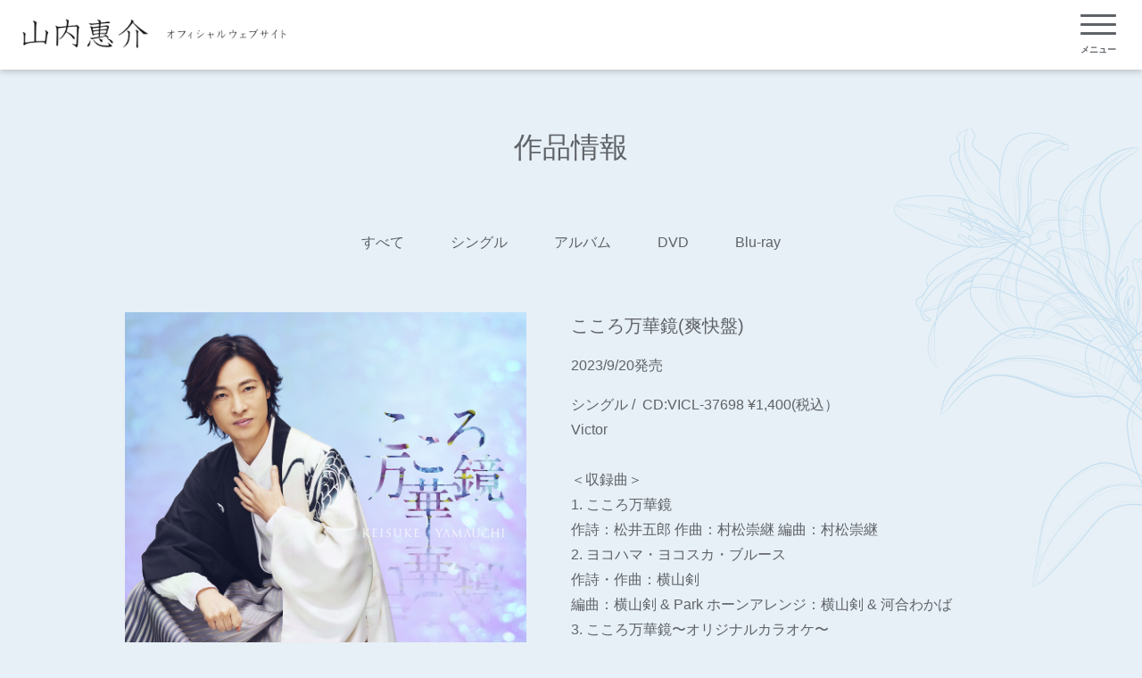

--- FILE ---
content_type: text/html; charset=UTF-8
request_url: https://www.yamauchikeisuke.com/posts/discography/biwokw
body_size: 3906
content:
<!DOCTYPE html>
<html lang="ja">
    <head>
                <meta charset="utf-8">
<meta name="format-detection" content="telephone=no">
<meta http-equiv="X-UA-Compatible" content="IE=edge">
<meta name="viewport" content="width=device-width, user-scalable=no, initial-scale=1, maximum-scale=1">

        <title>
                作品情報
                            |
                        山内惠介オフィシャルサイト        </title>

        <meta name="Keywords" content="山内惠介,やまうちけいすけ,惠ちゃん,けいちゃん,誰に愛されても,紅白歌合戦, 惠音楽部,水森英夫,握手会,演歌界の貴公子,三井エージェンシー" />
        <meta name="description" content="演歌歌手・山内惠介のオフィシャルサイト。ニュース、プロフィール、コンサート情報、メディア情報、公式ファンクラブ「惠音楽部」の入会案内など。" />
        <meta name="author" content="PERFECT">

                
<meta name="twitter:card" value="summary_large_image" />
<meta property="og:type" content="website" />
<meta property="og:image" content="https://s3-ap-northeast-1.amazonaws.com/pf-web/fanclubs/142/assets/223/images/ogp.png">
<meta property="og:url" content="https://www.yamauchikeisuke.com/"/>
<meta property="og:site_name" content="山内惠介オフィシャルサイト"/>
<meta property="og:title" content="山内惠介オフィシャルサイト"/>
<meta property="og:description" content="演歌歌手・山内惠介のオフィシャルサイト。ニュース、プロフィール、コンサート情報、メディア情報、公式ファンクラブ「惠音楽部」の入会案内など。"/>

<link rel="apple-touch-icon" href="https://s3-ap-northeast-1.amazonaws.com/pf-web/fanclubs/142/assets/223/images/apple-touch-icon.png">
<link rel="apple-touch-icon-precomposed" href="https://s3-ap-northeast-1.amazonaws.com/pf-web/fanclubs/142/assets/223/images/apple-touch-icon.png">
<meta name="apple-mobile-web-app-title" content="山内惠介オフィシャルサイト" />



        <!--// favicon //-->
        <link rel="shortcut icon" href="https://s3-ap-northeast-1.amazonaws.com/pf-web/fanclubs/142/assets/223/images/icon.ico" >
        
                <link rel="stylesheet" href="/assets/css/bootstrap.min.css?20260122165541">
<link rel="stylesheet" href="/assets/css/font-awesome.min.css?20260122165541">
<link rel="stylesheet" href="/assets/css/base.css?20260122165541">
    <link rel="stylesheet" href="https://s3-ap-northeast-1.amazonaws.com/pf-web/fanclubs/142/assets/223/css/style.css">
    <link rel="stylesheet" href="https://s3-ap-northeast-1.amazonaws.com/pf-web/fanclubs/142/assets/223/css/white/info.css?20241002141929">
    <link rel="stylesheet" href="https://s3-ap-northeast-1.amazonaws.com/pf-web/fanclubs/142/assets/223/css/white/pages.css">
    <link rel="stylesheet" href="https://s3-ap-northeast-1.amazonaws.com/pf-web/fanclubs/142/assets/223/css/white/post_type-a.css">
    <link rel="stylesheet" href="https://s3-ap-northeast-1.amazonaws.com/pf-web/fanclubs/142/assets/223/css/white/style.css?20241114100430">

                <link rel="stylesheet" href="https://cdnjs.cloudflare.com/ajax/libs/font-awesome/6.1.1/css/all.min.css">

        
<!-- Google tag (gtag.js) -->
<script async src="https://www.googletagmanager.com/gtag/js?id=G-SSLRGXZ4PT"></script>
<script>
  window.dataLayer = window.dataLayer || [];
  function gtag(){dataLayer.push(arguments);}
  gtag('js', new Date());

  gtag('config', 'G-SSLRGXZ4PT');
</script>

    </head>

                    <body class="d-flex flex-column bg-base font-base">
                        <header class="navbar navbar-expand-custom bg-main fixed-top">
        <h1 class="navbar-brand p-2 brand-logo">
        <a href="/" class="text-base">
            <img src="https://s3-ap-northeast-1.amazonaws.com/pf-web/fanclubs/142/assets/223/images/logo.png" alt="山内惠介オフィシャルサイト">
        </a>
    </h1>


        <button class="navbar-toggler" type="button" data-toggle="collapse" data-target="#navbarNavAltMarkup" aria-controlls="navbarNavAltMarkup" aria-expanded="false" aria-label="Toggle navigation">
        <div class="navbar-toggler-custom-icon">
            <span class="bg-toggle"></span>
            <span class="bg-toggle"></span>
            <span class="bg-toggle"></span>
        </div>
        <p class="text-center d-custom-none">メニュー</p>
    </button>

    <div id="navbarNavAltMarkup" class="collapse navbar-collapse justify-content-end mx-3">
        <div class="navbar-nav text-left text-base font-accent">
            <a class="nav-item nav-link" href="/posts/news">お知らせ</a>
            <a class="nav-item nav-link" href="/posts/schedule">スケジュール</a>
            <a class="nav-item nav-link" href="/posts/ticket">チケット</a>
            <a class="nav-item nav-link" href="/pages/profile">プロフィール</a>
            <a class="nav-item nav-link" href="/posts/discography">作品情報</a>
            <a class="nav-item nav-link" href="/posts/video">ミュージックビデオ</a>
            <a class="nav-item nav-link" href="https://ameblo.jp/keisukeyamauchi-blog/" target="_blank">ブログ</a>
            <a class="nav-item nav-link" href="/ec">通信販売</a>
            <a class="nav-item nav-link" href="/pages/fanclub">ファンクラブ</a>
            <a class="nav-item nav-link" href="/pages/faq">よくある質問</a>

                       <div class="d-custom-none my-3 pt-3 border-top w-100">
                                    <a class="nav-item nav-link" href="/registrations/send-confirmation-email/216">会員登録</a>
                    <a class="nav-item nav-link" href="/login">ログイン</a>
                            </div>
        </div>
    </div>

   
</header>
                                <div class="container mt-5 mb-auto pt-5">
                                                                <div class="mb-5 pb-5">
                        <h2 class="pb-4 text-center font-accent">作品情報</h2>

        <div class="category-list-type_a">
            <ul class="mb-5 list-inline text-center category-list">
        <li class="list-inline-item category-all">
            <a href="/posts/discography">すべて</a>
        </li>
                    <li class="list-inline-item category-single">
                                    <a href="/posts/discography?category=シングル">
                        シングル
                    </a>
                            </li>
                    <li class="list-inline-item category-album">
                                    <a href="/posts/discography?category=アルバム">
                        アルバム
                    </a>
                            </li>
                    <li class="list-inline-item category-dvd">
                                    <a href="/posts/discography?category=DVD">
                        DVD
                    </a>
                            </li>
                    <li class="list-inline-item category-bluray">
                                    <a href="/posts/discography?category=Blu-ray">
                        Blu-ray
                    </a>
                            </li>
            </ul>
    </div>

        <div class="post-body-detail post-detail-type_c my-5 pb-5 image-guard">

<dl class="discography">
	<dt><img src="https://contents.perfect.ne.jp/media/Rev3y5/vt0omyzzgb.jpg" class="w-100"></dt>
	<dd>    <h4 class="post-title">こころ万華鏡(爽快盤)</h4>
		    <div class="post-lead clearfix"><p>2023/9/20発売<br></p></div>
		    <div class="post-content clearfix"><p>シングル /&nbsp; CD:VICL-37698 ¥1,400(税込）</p><p>Victor</p><p><br></p><p>＜収録曲＞<br></p><p>1. こころ万華鏡</p><p>作詩：松井五郎 作曲：村松崇継 編曲：村松崇継</p><p>2. ヨコハマ・ヨコスカ・ブルース</p><p>作詩・作曲：横山剣</p><p>編曲：横山剣 &amp; Park ホーンアレンジ：横山剣 &amp; 河合わかば</p><p>3. こころ万華鏡〜オリジナルカラオケ〜</p><p>4. ヨコハマ・ヨコスカ・ブルース〜オリジナルカラオケ〜</p><div><br></div></div>

                    
    <div class="mt-3" style="line-height:0px; height:20px;">
                        <div style="float:left;">
            <script>window.twttr = (function(d, s, id) {
              var js, fjs = d.getElementsByTagName(s)[0],
                t = window.twttr || {};
              if (d.getElementById(id)) return t;
              js = d.createElement(s);
              js.id = id;
              js.src = "https://platform.twitter.com/widgets.js";
              fjs.parentNode.insertBefore(js, fjs);

              t._e = [];
              t.ready = function(f) {
                t._e.push(f);
              };

              return t;
            }(document, "script", "twitter-wjs"));</script>
            <a class="twitter-share-button" href="https://twitter.com/intent/tweet?text=こころ万華鏡(爽快盤)">Tweet</a>
        </div>

                        <div style="float:left; margin-left:10px;">
            <div id="fb-root"></div>
            <script>(function(d, s, id) {
            var js, fjs = d.getElementsByTagName(s)[0];
            if (d.getElementById(id)) return;
            js = d.createElement(s); js.id = id;
            js.src = "https://connect.facebook.net/ja_JP/sdk.js#xfbml=1&version=v3.0";
            fjs.parentNode.insertBefore(js, fjs);
            }(document, 'script', 'facebook-jssdk'));</script>
            <div class="fb-share-button" data-href="https://www.yamauchikeisuke.com/posts/discography/biwokw" data-layout="button" data-size="small"><a target="_blank" href="https://www.facebook.com/sharer/sharer.php?u=https%3A%2F%2Fdevelopers.facebook.com%2Fdocs%2Fplugins%2F&amp;src=sdkpreparse" class="fb-xfbml-parse-ignore">シェア</a></div>
        </div>

                        <div style="float:left; margin-left:10px;">
            <div class="line-it-button" data-lang="ja" data-type="share-a" data-ver="3" data-url="https://www.yamauchikeisuke.com/posts/discography/biwokw" data-color="default" data-size="small" data-count="false" style="display: none;"></div>
            <script src="https://www.line-website.com/social-plugins/js/thirdparty/loader.min.js" async="async" defer="defer"></script>
        </div>

        <div style="clear:both"></div>
    </div>
    </dd>
</dl>

    </div>

            <a href="/posts/discography"
        class="btn btn-main btn-lg btn-block mb-5">
        一覧へ戻る
    </a>
                </div>
            </div>
        
                        <footer>
<div class="container">
    
	<ul>
		<li><a href="/pages/agreement">会員規約</a></li>
		<li><a href="/pages/service">サービス</a></li>
		<li><a href="/pages/payment">お支払い</a></li>
		<li><a href="/pages/sitepolicy">サイトポリシー</a></li>
		<li><a href="/pages/privacypolicy">プライバシーポリシー</a></li>
		<li><a href="/pages/law">特定商取引法に基づく表示</a></li>
		<li><a href="/pages/faq">よくある質問</a></li>
	</ul>
    
	<div class="copy">© 2022 Mitsui-Agency Co., Ltd. All Rights Reserved.<br>Powered by ROM SHARING</div>
    
</div>
</footer>
                    <script src="/assets/js/jquery-3.4.1.min.js"></script>
<script src="/assets/js/popper.min.js?20260122165541"></script>
<script src="/assets/js/bootstrap.min.js?20260122165541"></script>
<script id="baseJS" src="/assets/js/base.js?20260122165541" data-postal-code-url="https://s3-ap-northeast-1.amazonaws.com/pf-public-prod/postal-code/"></script>
<script>
var fc = fc || {
    theme: {
        assetUrl: "https://s3-ap-northeast-1.amazonaws.com/pf-web/fanclubs/142/assets/223/"
    },
    user: {
        profiles: {},
        plan: { code: "" },
        memberNumber: ""
    }
};
</script>
<script src="https://s3-ap-northeast-1.amazonaws.com/pf-web/fanclubs/142/assets/223/js/main.js"></script>
<script>
if ($('#ageVerification').length) {
    $(function(){
        $('.js-next-button').on('click', function() {
            var checkprop = $('#ageVerification').prop('checked');
            if (checkprop) {
                $('#ageVerification').removeClass('is-invalid');
            } else {
                $('#ageVerification').addClass('is-invalid');
                return false;
            }
        });
        $('input').keypress(function(e) {
            if (e.which === 13) {
                $('.js-next-button').click();
                return false;
            }
        })
    });
}
</script>
                
            </body>
</html>

--- FILE ---
content_type: text/css
request_url: https://www.yamauchikeisuke.com/assets/css/base.css?20260122165541
body_size: 2625
content:
body {
  min-height: 100vh;
}

header.navbar .navbar-brand {
  margin-right: 0;
}
@media screen and (max-width: 767px) {
header.navbar {
  padding-right: 0;
  padding-left: 0;
}
header.navbar .navbar-brand img {
  width: 154px;
}
}

.navbar-toggler:focus {
  outline: 0;
}
.navbar-toggler-custom-icon {
  width: 30px;
  height: 20px;
  position: relative;
  margin: 0px;
  -webkit-transform: rotate(0deg);
  -moz-transform: rotate(0deg);
  -o-transform: rotate(0deg);
  transform: rotate(0deg);
  -webkit-transition: .5s ease-in-out;
  -moz-transition: .5s ease-in-out;
  -o-transition: .5s ease-in-out;
  transition: .5s ease-in-out;
  cursor: pointer;
}
.navbar-toggler-custom-icon span {
  display: block;
  position: absolute;
  height: 3px;
  width: 100%;
  border-radius: 9px;
  opacity: 1;
  left: 0;
  -webkit-transform: rotate(0deg);
  -moz-transform: rotate(0deg);
  -o-transform: rotate(0deg);
  transform: rotate(0deg);
  -webkit-transition: .25s ease-in-out;
  -moz-transition: .25s ease-in-out;
  -o-transition: .25s ease-in-out;
  transition: .25s ease-in-out;
}
.navbar-toggler-custom-icon span:nth-child(1) {
  top: 0;
}
.navbar-toggler-custom-icon span:nth-child(2) {
  top: 10px;
}
.navbar-toggler-custom-icon span:nth-child(3) {
  top: 20px;
}
.navbar-toggler[aria-expanded="true"] .navbar-toggler-custom-icon span:nth-child(1) {
  top: 11px;
  -webkit-transform: rotate(135deg);
  -moz-transform: rotate(135deg);
  -o-transform: rotate(135deg);
  transform: rotate(135deg);
}
.navbar-toggler[aria-expanded="true"] .navbar-toggler-custom-icon span:nth-child(2) {
  opacity: 0;
  left: -60px;
}
.navbar-toggler[aria-expanded="true"] .navbar-toggler-custom-icon span:nth-child(3) {
  top: 11px;
  -webkit-transform: rotate(-135deg);
  -moz-transform: rotate(-135deg);
  -o-transform: rotate(-135deg);
  transform: rotate(-135deg);
}

header .nav-link {
  border-bottom: 1px solid transparent;
  -ms-transition: all .3s linear;
  -webkit-transition: all .3s linear;
  transition: all .3s linear;
}
@media screen and (max-width: 991px) {
    header .nav-link:hover {
      opacity: .6;
    }
}
@media screen and (min-width: 992px) {
    header .nav-link {
      padding: 0 .5rem;
    }
    header .nav-link:hover {
      border-bottom: 1px solid;
    }
}

.top-key-visual img {
  width: 100%;
  /* max-width: 1200px; */
  height: 100vh;
  object-fit: cover;
  margin: 70px auto 0;
}

.container {
  max-width: 960px;
}

h2>a:hover {
  color: #343a40;
  text-decoration: none;
}

.font-size-400 {
  font-size: 400%;
}

.font-size-200 {
  font-size: 200%;
}

.font-size-150 {
  font-size: 150%;
}

.font-size-120 {
  font-size: 120%;
}

.font-size-80 {
  font-size: 80%;
}

.alert-body a, .alert-body a:visited, .alert-body a:hover {
    color: #721c24;
    text-decoration: underline;
}

.btn-main {
  color: #343a40;
  background-color: transparent;
  background-image: none;
  border-color: #343a40;
}

.btn-venue-application-warning {
  border: solid 2px #ffc107 !important;
  background: #fff !important;
  color: #ffc107 !important;
}
.btn-venue-application-warning:hover {
  background: #ffc107 !important;
  color: #fff !important;
}

.btn-main:hover {
  color: #fff;
  background-color: #343a40;
  border-color: #343a40;
}

.btn {
  border-radius: 2rem;
}

.btn:disabled {
  color: #343a40 !important;
  background-color: transparent !important;
  cursor: not-allowed;
}

.btn-block {
  max-width: 480px;
  margin: 0 auto;
}

@media screen and (max-width: 767px) {
  .weverse-container h3 {
    font-size: 23px;
  }
}

.weverse-container .weverse-connection-button {
  appearance: none;
  background: none rgb(11, 230, 193);
  outline: none;
  border-radius: 4px;
  border: 1px solid rgb(11, 230, 193);
  color: rgb(255, 255, 255);
  cursor: pointer;
  display: inline-block;
  font-size: 17px;
  font-weight: 700;
  height: 52px;
  line-height: 50px;
  padding: 0px 12px;
  text-align: center;
  transition: all 0.5s ease-out 0s;
}

.weverse-container .weverse-disconnection-button {
  appearance: none;
  outline: none;
  border-radius: 4px;
  display: inline-block;
  font-size: 17px;
  font-weight: 700;
  height: 52px;
  line-height: 50px;
  padding: 0px 12px;
  text-align: center;
  transition: all 0.5s ease-out 0s;
}

.weverse-container .weverse-connection-button:hover {
  background-color: rgb(7, 198, 166);
  border-color: rgb(7, 198, 166);
}

.weverse-container .weverse-connection-button.invalid {
  color: #888 !important;
  background-color: transparent !important;
  cursor: not-allowed;
  border-color: #aaa;
}

ul.pagination {
  justify-content: center;
}

.cart-button {
  position: absolute;
  top: 0;
  right: 0;
  margin-top: 3.25rem;
}
.cart-count-badge {
  position: absolute;
  top: -15px;
  right: 0px;
  font-size: 100%;
  padding: 10px 14px;
  border-radius: 20px;
}
.cart-stock-notice {
  font-size: 90%;
}

.carousel-indicators {
  width: calc(100% + 10px);
  justify-content: start;
  margin-left: -5px;;
}
.carousel-indicators>li {
  width: auto;
  height: auto;
  margin-right: 0;
  margin-left: 0;
  padding: 5px;
}

.product-price {
  margin-top: 1rem;
  font-size: 1.5rem;
}

.product-thumbnail>.overlay-bg-sold-out {
  background: rgba(0,0,0,.5);
  top: 0;
  left: 0;
  color: #fff;
}
.product-thumbnail>.overlay-msg-sold-out {
  top: 50%;
  left: 50%;
  -ms-transform: translate(-50%, -50%);
  -webkit-transform: translate(-50%, -50%);
  transform: translate(-50%, -50%);
  color: #fff;
}
.product-thumbnail>.no-image {
    height: 190px;
    line-height: 180px;
}
.category-banner-thumbnail .no-image {
    height: 80px;
    line-height: 70px;
}

.cart-price,
.checkout-price {
  font-size: 1.5rem;
}

.checkout-request-message {
  font-size: 1.0rem;
}
.checkout-request-message strong {
  font-size: 0.8rem;
}

.product-image,
.product-image {
  width: 150px;
}

.cart-row td:nth-child(n+1),
.cart-row td:nth-child(n+1) {
  vertical-align: middle;
}

.ec-special-gift ul {
  list-style-type: disc;
  padding-left: 20px;
}

.user-registration-form select,
.plan-change-user-profile-form select {
  width: auto;
}

#create_profiles_gender.is-invalid>.radio>label,
#edit_profiles_gender.is-invalid>.radio>label {
  color: #dc3545;
}
[id$="_inForeignCountry"].is-invalid>.radio>label {
  color: #dc3545;
}
.user-registration-form #create_profiles_birthday.is-invalid>select,
.user-registration-form #for_admission_profiles_birthday.is-invalid>select,
.plan-change-user-profile-form #create_profiles_birthday.is-invalid>select {
  border-color: #dc3545;
}
[id^="edit_profiles_"].is-invalid~.invalid-feedback,
.user-registration-form [id^="create_profiles_"].is-invalid~.invalid-feedback,
.user-registration-form [id^="for_admission_create_profiles_"].is-invalid~.invalid-feedback
.plan-change-user-profile-form [id^="create_profiles_"].is-invalid~.invalid-feedback {
  display: block;
}

.post-item a:hover {
  text-decoration: none;
}

.post-item .post-img {
  object-fit: cover;
  object-position: top;
  max-width: 210px;
  max-height: 210px;
  min-width: 210px;
  min-height: 210px;
}

.face-photo-upload-area {
  display: inline-block;
  width: 350px;
  border: 2px dashed #aaa;
  margin: 0 auto;
  vertical-align: middle;
  padding: 200px 0;
  cursor: pointer;
  color: #666;
}

.show-face-photo {
  max-width: 360px;
  max-height: 360px;
  object-fit: contain;
}

.side-by-side-images img {
  margin: 10px;
  width: 230px;
  height: 230px;
  object-fit: contain;
}

@media screen and (max-width: 767px) {
.post-item .post-img {
  max-width: 100%;
  min-width: 100%;
}
}

label i.fa-asterisk {
  font-size: .5rem;
}

.shadow-image {
  box-shadow: 0 3px 6px #aaa;
}

.membership-card-image {
  max-width: 480px;
}

.membership-card-image-on-member-number {
  right: 20px;
  bottom: 12px;
  color: #fff;
  font-size: 1.6em;
}

.upload-photo-ok-image,
.uploaded-photo-confirm-image {
  max-width: 360px;
}

.upload-photo-ok-detail-list,
.upload-photo-ng-detail-list {
  line-height: 2;
}

.uploaded-photo-block {
  max-width: 360px;
}

.uploaded-photo-status {
  top: 16px;
  left: 12px;
}

.uploaded-photo-status-label,
.shipping-history-status-label,
.ec-history-status-label,
.ticket-history-status-label,
.ticket-history-ticket-status-label,
.es-contract-artist-status-label {
  border-radius: 16px;
  padding: 6px 10px;
}

@media screen and (max-width: 991px) {
  .mypagetop-attension-should-upload-photo,
  .mypagetop-attension-should-continue-plan,
  .mypagetop-attension-should-resubscribe-es,
  .mypagetop-attension-will-need-to-reregister-plan-payment-method {
    width: 100vw;
    position: relative;
    margin-left: -50vw;
    margin-right: -50vw;
    position: relative;
    left: 50%;
    right: 50%;
  }
}

.mypagetop-attension-link:hover {
  text-decoration: none;
}

.mypagetop-attension-link-icon {
  position: absolute;
  top:0;
  right: 0;
  padding: .75rem 1.25rem;
}

.mypagetop-attension-link-icon i {
  font-size: 26px;
  font-weight: bold;
}

.es-select-number-caution .alert-body a {
    display: block;
    margin-top: 15px;
}

.kuji-top-info {
  color: #721c24;
  background-color: #f8d7da;
  border: 1px solid #f5c6cb;
  border-radius: 0.25rem;
}
.kuji-result-main > p {
  font-size: 300%;
  font-weight: 600;
}
.kuji-result-lotted-time > p, .kuji-result-received-time > p {
  font-size: 220%;
}
.btn.kuji-result-receiving-button {
  color: #fff;
  background-color: rgb(255, 162, 48);
  border-color: rgb(255, 162, 48);
}
.btn.kuji-result-receiving-button:hover {
  color: rgb(255, 162, 48);
  background-color: #fff;
  border-color: rgb(255, 162, 48);
}
.kuji-result-received-modal-content {
  background-color: rgb(255, 225, 122);
  border: 5px solid rgba(224, 20, 0, 0.8);
  border-radius: 0px;
}
.kuji-result-received-notification {
  font-size: 150%;
  font-weight: 600;
  padding-top: 40px;
  color: #370000;
}
.kuji-result-received-attention, .kuji-result-receiving-attention {
  color: #dc3545;
}
.kuji-result-received-attention {
  font-size: 80%;
  font-weight: bold;
}

.venue-application-reservation-status-container table {
  max-width: 400px;
}

.wuser-index-container p.from, .wuser-index-container p.to,
.wuser-connect-container p.from, .wuser-connect-container p.to {
  margin-bottom: 0;
}

.weverse-membership-venue-application-index-container .attention {
  padding: 0.25rem 0.75rem;
  font-size: 120%;
}
.weverse-membership-venue-application-index-container .invalid-feedback {
  font-size: 100%;
}

/* MEMO:Breakpoints */
@media screen and (min-width: 1200px) {
}
@media screen and (max-width: 1199px) {
}
@media screen and (max-width: 991px) {
}
@media screen and (max-width: 767px) {
}
@media screen and (max-width: 575px) {
}


--- FILE ---
content_type: text/css
request_url: https://s3-ap-northeast-1.amazonaws.com/pf-web/fanclubs/142/assets/223/css/white/info.css?20241002141929
body_size: 19620
content:
/*---------------------------------------------
  service
---------------------------------------------*/

#service h3 {
	width:100%;
	margin:0 auto 64px;
}


@media screen and (max-width: 767px) {
	
#service h3 {
	width:100%;
}

}

/*------------------
  単一プラン
------------------*/

/***** plan *****/

#service.service_single .plan {
	width:100%;
	max-width:800px;
	margin:0 auto 64px;
	border-radius: 3px;
	box-shadow: 0 3px 6px rgba(0,0,0,0.16);
}

#service.service_single .plan .description {
	padding:32px 16px 0;
}

#service.service_single .plan .price {
	padding:16px;
	text-align:center;
}

#service.service_single .plan .registration a {
	padding:16px;
	border-top:solid 1px #E0E0E0;
	text-align:center;
	display:block;
}


/***** service *****/

#service.service_single .service .service_list {
	padding-bottom:16px;
}

#service.service_single .service .service_list dl {
	border-bottom:solid 1px #E0E0E0;
	padding-bottom:16px;
	margin-bottom:16px;
}

#service.service_single .service .service_list dt {
	font-size:16px;
	font-weight:normal;
	margin-bottom:0.5em;
}


/*------------------
  複数プラン
------------------*/

#service.service_multiple .lead {
	font-size: 14px;
	margin-bottom: 64px;
}

/***** plan *****/

#service.service_multiple .plan {
margin-bottom: 64px;
}

#service.service_multiple .plan ul {
	clear:both;
	text-align:center;
	padding: 10px 0;
}

#service.service_multiple .plan li {
	padding: 32px 0 0;
	box-sizing: border-box;
	box-shadow: 0 3px 6px rgba(0,0,0,0.16);
	border-radius: 3px;
}

#service.service_multiple .plan li dl  {
	margin:0 16px 32px;
}

#service.service_multiple .plan li dt  {
	margin-bottom:16px;
	font-weight: normal;
}

#service.service_multiple .plan li dt .plan_name {
	font-size:20px;
}

#service.service_multiple .plan li dd {
	text-align:left;
}

#service.service_multiple .plan li .registrations a {
	padding:16px 0;
	border-top: solid 1px #E0E0E0;
	display:block;
}


@media screen and (min-width: 768px) {

#service.service_multiple .plan ul {
	clear:both;
}

#service.service_multiple .plan li {
	display:inline-block;
	margin: 0px 1.5%;
}

#service.service_multiple .plan.plan-2 li {
	width:40%;
}

#service.service_multiple .plan.plan-3 li {
	width:30%;
	float: left;
	display: block;
}
	
}


@media screen and (max-width: 767px) {

#service.service_multiple .plan li {
	margin-bottom:32px;
}

}


/***** service *****/

#service.service_multiple .service h5 {
	font-size:18px;
	text-align:center;
	margin-bottom:32px;
}

#service.service_multiple .service table {
	width:100%;
}

#service.service_multiple .service th {
	text-align:center;
	border-bottom:solid 1px #E0E0E0;
	padding-bottom:16px;
	font-weight:normal;
}

#service.service_multiple .service td {
	border-bottom:solid 1px #E0E0E0;
	padding:16px 0px;
}

#service.service_multiple .service tr td:nth-child(n+2) {
	text-align:center;
	/*border-left:solid 16px rgba(255,255,255,0);*/
}

#service.service_multiple .service tr td.no_service {
	color:#E0E0E0;
}

#service.service_multiple .service tr td .sub_txt {
	font-size:14px;
	margin-top:8px;
}




@media screen and (min-width: 768px) {

#service.service_multiple .service tr td:first-child {
	padding:16px;
}

	
}


@media screen and (max-width: 767px) {

#service.service_multiple .service th {
	padding-bottom:8px;
	line-height:1.4;
}

#service.service_multiple .service tr td:nth-child(n+2) {
	text-align:center;
	/*border-left:solid 8px #fff;*/
	width:20%;
}

}





/*---------------------------------------------
  payment
---------------------------------------------*/

#payment .lead {
	font-size: 14px;
	margin-bottom: 64px;
}


/***** tab_menu *****/

#payment .tab_menu {
	margin-bottom: 64px;
	border-bottom: solid 1px #CBCBCB;
	height: 36px;
	overflow-y: hidden;
}

#payment .tab_scroll {
	overflow-x: scroll;
}

#payment .tab_menu ul {
	display: table;
	padding-bottom: 24px;
}

#payment .tab_menu li {
	display: table-cell;
}

#payment .tab_menu li label{
	cursor: pointer;
	margin-bottom: 0;
	padding: 0 16px 8px;
	position: relative;
	white-space: nowrap;
}

#payment .tab_menu li input:checked+label {
	color: #007bff;
	border-bottom: solid 2px #007bff;
}


/***** sub_menu *****/

#payment .sub_menu {
	margin-bottom: 64px;
}

#payment .sub_menu li {
	display: inline-block;
	margin-right: 1em;
}

#payment .sub_menu li label{
	cursor: pointer;
}
#payment .sub_menu li input:checked+label {
	color: #007bff;
}


/***** payment *****/

#payment .payment .payment_list h3 {
	margin-bottom: 64px;
	font-size: 20px;
}

#payment .payment .payment_list .payment_box {
	margin-bottom: 64px;
}

#payment .payment .payment_list .payment_box h4 {
	font-size: 16px;
	margin-bottom: 32px;
}

#payment .payment .payment_list .payment_box dl {
	overflow: hidden;
	clear: both;
	border-bottom: solid 1px #CBCBCB;
	margin-bottom: 16px;
	padding-bottom: 16px;
}



@media screen and (min-width: 768px) {

#payment .payment .payment_list .payment_box dt {
	width: 16%;
	float: left;
	font-weight: normal;
}

#payment .payment .payment_list .payment_box dd {
	width: 84%;
	float: right;
	margin-bottom: 0;
}
}


@media screen and (max-width: 767px) {

#payment .payment .payment_list .payment_box dt {
	font-weight: normal;
	margin-bottom: 8px;
}

#payment .payment .payment_list .payment_box dd {
	margin-bottom: 0;
}
}



/*---------------------------------------------
  INFO
---------------------------------------------*/

#info dl {
	margin-bottom:64px;
}

#info dt {
	font-size:24px;
	margin-bottom:16px;
}

#info dd ul, #faq dd ul {
	margin-bottom:0;
	list-style: none;
}

@media screen and (max-width:767px){
	
	#info dt {
		font-size:20px;
		line-height:1.2;
	}

}


/*------------------
  law
------------------*/

#law .law_box {
	margin-bottom:64px;
}

#law .law_box h3 {
	font-size:24px;
	line-height: 1.8;
	margin-bottom: 16px;
}

#law .law_box h4 {
	font-size:20px;
	margin-bottom: 16px;
}

#law .law_box h4 .info{
	font-size:16px;
}


#law .law_box dl {
	overflow:hidden;
	clear:both;
	padding:16px 0;
	border-bottom:solid 1px #E0E0E0;
	margin-bottom:0;
}


@media screen and (min-width:768px){

#law .law_box dt {
	width:30%;
	float:left;
}

#law .law_box dd {
	width:70%;
	float:right;
	margin-bottom:0;
}

}


@media screen and (max-width:767px){

#law .law_box h4 {
	font-size:18px;
	line-height:1.2;
}

#law .law_box h3 {
	font-size:20px;
	line-height:1.2;
}

#law .law_box dt {
	margin-bottom:16px;
	font-size:16px;
}


}



/*------------------
  FAQ
------------------*/

/***** tab_menu *****/

#faq .tab_menu {
	margin-bottom: 64px;
	border-bottom: solid 1px #CBCBCB;
	height: 36px;
	overflow-y: hidden;
}

#faq .tab_scroll {
	overflow-x: scroll;
}

#faq .tab_menu ul {
	display: table;
	padding-bottom: 24px;
}

#faq .tab_menu li {
	display: table-cell;
}

#faq .tab_menu li label{
	cursor: pointer;
	margin-bottom: 0;
	padding: 0 16px 8px;
	position: relative;
	white-space: nowrap;
}
#faq .tab_menu li input:checked+label {
	color: #007bff;
	border-bottom: solid 2px #007bff;
}



/***** FAQ *****/

#faq .faq_box {
	margin-bottom:64px;
}

#faq .faq_box h3 {
	font-size:24px;
	margin-bottom:16px;
	line-height:1.8;
}

#faq .faq_box h3 i {
	margin-right:0.5em;
}

#faq .faq_box dl {
	margin-bottom:8px;
}

#faq .faq_box dt {
	padding:16px 32px 16px 16px;
	position:relative;
	cursor:pointer;
	border:solid 1px #E0E0E0;
	-webkit-transition: 0.3s;
	-moz-transition: 0.3s;
	-o-transition: 0.3s;
	-ms-transition: 0.3s;
	transition: 0.3s;
}

#faq .faq_box dt:after {
	content: "";
	display: block;
	width: 10px;
	height: 10px;
	border-top: 4px solid #BDBDBD;
	border-right: 4px solid #BDBDBD;
	transform: rotate(135deg);
	-webkit-transform: rotate(135deg);
	position: absolute;
	right: 12px;
	top: 50%;
	margin-top: -5px;
	transition-property: all;
	transition-duration: .3s;
	transition-timing-function: ease-out;
	transition-delay: .1s;
}

#faq .faq_box dt.select:after {
	transform: rotate(-45deg);
	-webkit-transform: rotate(-45deg);
}

#faq .faq_box dd {
	padding:16px;
	display:none;
	border:solid 1px #E0E0E0;
}




@media screen and (max-width:767px){

	#faq .faq_box h3 {
		font-size:20px;
		line-height:1.2;
	}

}








/*---------------------------------------------
 MESSAGE MAIL
---------------------------------------------*/

/*--------------------
 message_mail
--------------------*/

#message_mail .message_mail {
	width: 100%;
	margin: 0 auto 64px;
	border-radius: .25rem;
	box-shadow: 0 3px 6px rgba(0,0,0,0.16);
}

#message_mail .message_mail .description {
	padding:32px 16px 0;
}

#message_mail .message_mail .description .attention {
color: #FF0004;
}

#message_mail .message_mail .price {
	padding:32px 0;
	text-align:center;
}

#message_mail .message_mail .registration {
	border-top:solid 1px #E0E0E0;
}

#message_mail .message_mail .registration a {
	text-align:center;
	display:block;
	padding:16px;
}


/*--------------------
 member
--------------------*/

#message_mail .member {
	margin-top: 128px;
}

#message_mail .member h3 {
	margin-bottom: 32px;
	font-size: 24px;
}

#message_mail .member h4 {
	margin-bottom: 32px;
	font-size: 20px;
}

/***** sample *****/

#message_mail .member .sample {
	width: 100%;
	margin: 0 auto 64px;
	padding:32px 16px;
	border-radius: .25rem;
	box-shadow: 0 3px 6px rgba(0,0,0,0.16);
}

#message_mail .member .sample dt {
	overflow: hidden;
	clear: both;
	border-bottom: solid 1px #E0E0E0;
	font-weight: normal;
	margin-bottom: 32px;
	padding-bottom: 8px;
}

#message_mail .member .sample dt .title {
	width: 80%;
	float: left;
}

#message_mail .member .sample dt .time {
	width: 20%;
	float: right;
	text-align: right;
}

#message_mail .member .sample dt .time, #message_mail .member .sample dt .from .name {
	color: #9E9E9E;
}

#message_mail .member .sample dd img {
width: auto;
max-width: 100%;
}


/***** member_list *****/

#message_mail .member .member_list ul {
	list-style: none;
	padding-left: 0;
	margin: 0 -1.5%;
	overflow: hidden;
	clear: both;
}

#message_mail .member .member_list li {
	width: 22%;
	margin: 0 1.5% 32px;
	float: left;
}

@media screen and (max-width: 767px) {

#message_mail .member .member_list li {
	width: 30.3%;
}

}


#message_mail .member .member_list dl {
	margin-bottom: 0;
}

#message_mail .member .member_list dt {
	width: 100%;
	padding-top: 100%;
	margin-bottom: 16px;
	border-radius: 50% !important;
	height: 0;
	overflow: hidden;
	position: relative;
	box-shadow: 0 3px 6px rgba(0,0,0,0.16);
	-webkit-transition:.3s ease;
	transition:.3s ease;
}

#message_mail .member .member_list dt img {
	width: 100%;
	position: absolute;
	top: 50%;
	left: 50%;
	-webkit-transform: translate(-50%, -50%);
	transform: translate(-50%, -50%);
	object-fit: cover;
	object-position: top;
	max-width: none;
	max-height: none;
	min-width: 100%;
	min-height: 100%;
}

#message_mail .member .member_list dt:hover {
	opacity: 0.8;
}

#message_mail .member .member_list dd {
	text-align: center;
}



/*---------------------------------------------
 MESSAGE MAIL GUIDE
---------------------------------------------*/

#messagemail_guide .guide .re_box {
	margin-bottom: 64px;
}

#messagemail_guide .guide .re_box h3 {
	font-size: 24px;
	margin-bottom: 20px;
}

#messagemail_guide .guide .re_box dl {
	margin-bottom: 32px;
}

#messagemail_guide .guide .re_box dt {
	font-size: 16px;
	margin-bottom: 8px;
	font-weight: bold;
}





/*---------------------------------------------
追記
---------------------------------------------*/
.step-over{background: #fff;padding: 50px;}
.step-over h5{border: 1px solid #;padding:10px 0px;text-align:center;margin-bottom:20px;color: #fff;background: #065592;}

.step{position: relative;background: #fff;margin-bottom: 65px;/* padding: 20px 0px; */}
.step-end{background: #fff;margin-bottom: 65px;/* padding: 20px 0px; */}

.step dl,.step-end dl{text-align:center;padding: 20px 40px;}

.step dl dt,.step-end dl dt{font-size:20px;font-weight:bold;border-bottom: 1px solid #999;margin-bottom: 20px;}

.step-over .step:before{
    position: absolute;
    bottom: -49px;
    left: 47%;
    width: 0;
    height: 0;
    content: '';
    border-width: 30px 30px 0 30px;
    border-style: solid;
    border-color: #D0CECE transparent transparent transparent;
}

.step-btn{margin-bottom: 20px;text-align: center;}

.step-btn a{display: inline-block;background: #E7F0F6;color: #6D6D6D;padding: 20px;width: 90%;max-width: 500px;border-radius: 20px;}
.step-btn a:hover {
    background: #F1F3F4;
}

@media screen and (max-width: 767px) {
.step-over{padding: 20px;}
.step dl,.step-end dl{text-align:center;padding: 0px;}

.step-over .step:before{
    left: 40%;
}
}
.fc-plan{
background:#fff;
border:1px solid #999;
padding:30px;
margin-bottom:50px;
}
.fc-plan img {
    width: 80%;
    max-width: 500px;
}
.n-log{}

.n-log a{border: 1px solid #065592;background: #fff;border-radius: 10px;display: flex;text-align: center;padding: 20px 0px;color: #065592; margin-bottom: 20px; min-height:100px;}

.n-log a:hover{
background:#065592;
color:#fff;
}
.fc-btn{
}

.fc-btn p{
padding-top:15px;
font-weight:bold;
}

.fc-btn a{border: 1px solid #065592;background: #fff;border-radius: 10px;display: block;text-align: center;padding: 20px 0px;color: #065592; margin-bottom: 20px;}

.fc-btn a:hover{
background:#065592;
color:#fff;
}


/*20230515*/
#service .price {
	text-align: center;
	font-family:serif;
	font-weight: bold;
	color: #281b92;
	font-size: 22px;
}
#service .price span {
	background: #281b92;
	color: #fff;
	border-radius: 30px;
	padding: 5px 25px;
	margin-right: 15px;
}

#service h4{
	margin-bottom: 3rem;
	width: 100%;
	max-width: 513px;
	margin:0 auto;
}
#service h4 img {
	margin:0 auto;
}

#service div.inner {
	margin-bottom: 8rem;
}

.service dl {
	display: flex;
	margin-bottom: 2rem;
	width: 100%;
}

.service dt {
	padding: 42px;
	width: 150px;
	height: 150px;
	background: #fff;
	border-radius: 15px;
	margin-right: 30px;
}
.service dt img{
	max-width: 66px;
	max-height: 66px;
}

.service dd span.ttl{
	font-family:serif;
	font-weight: 900;
	display: inline-block;
	font-size: 130%;
	text-indent:-1rem;
	padding-left:1rem
}

.service dd span.ttl::first-letter{
	color: #281b92;
}

.service dd.bg {
	width: 82%;
	background-size: auto 150px;
	background-repeat: no-repeat;
	background-position: right;
}
.service dd.bg.bg-magazine{
	background-image: url("../../images/service/bg_magazine.png");
}
.service dd.bg.bg-news{
	background-image: url("../../images/service/bg_news.png");
}
.service dd.bg.bg-store{
	background-image: url("../../images/service/bg_store.png");
}
.service dd.bg.bg-movie{
	background-image: url("../../images/service/bg_movie.png");
}

.service dd a {
	background: #281b92;
	color: #fff;
	border-radius: 30px;
	padding: 5px 20px;
	margin-right: 10px;
}
.service dd a:hover{
	opacity: 0.6;
}

.step-wrapper {
	margin-bottom: 2rem;
}

.step-wrapper div.step:not(:last-of-type){
	display: block;
	position: relative;
	margin-bottom: 5rem;
}

.step-wrapper div.step:not(:last-of-type):after{
  content: "";
  position: absolute;
  right: 0;
  bottom: -50px;
  left: 0;
  width: 0px;
  height: 0px;
  margin: auto;
  border-style: solid;
  border-color: #281b92 transparent transparent transparent;
  border-width: 30px 40px 0 40px;
}

.step-wrapper div.step {
	background: none;
}

.step-wrapper div.step dt{
	font-family: 'Noto Serif JP', serif;
	font-weight: 700;
	font-size: 40px;
	font-style:italic;
	text-align: center;
	color: #ad964f;
	border-bottom:none;
	margin-bottom: 0;
}
.step-wrapper div.step dt span{
	font-size: 130%;
}

.step-wrapper div.step dd{
	background-color: #fff;
	text-align: center;
	padding: 10px 0;
	border-radius: 50px;
	font-size: 17px;
	font-weight: bold;
}


.btn-service a{
	display: block;
	text-align: center;
	background: #281b92;
	color: #fff;
	padding: 20px 15px;
	font-size: 20px;
	width: 90%;
	max-width: 500px;
	border-radius: 20px;
	margin: 0 auto;
}
.btn-service a:hover{
	opacity: 0.8;
}


#service .movie {
	margin:64px auto 1rem;
	width:80%;
}

#service .movie .iframe {
	aspect-ratio: 16 / 9;
	overflow: hidden;
}

#service .movie .iframe iframe {
	width: 100%;
	height: 100%;
}

@media screen and (max-width: 767px) {
#service .movie {
	width:100%;
}
.service dt {
	padding: 25px;
	width: 105px;
	height: 105px;
}
.service dt img{
	max-width: 50px;
}
div.step dd{
	padding: 20px;
	font-size:17px;
}
.service dd.bg.bg-magazine, 
.service dd.bg.bg-news, 
.service dd.bg.bg-store, 
.service dd.bg.bg-movie {
	background-image: none;
}
}




/*------------------
  追加
------------------*/

#post{
}

.post-list{
margin-bottom:50px;
}

.post-list h3{background: #065592;color: #fff;text-align: center;padding: 16px;margin-bottom: 30px;}

.post-tb{margin: 30px 0px;}

.post-tb table{width: 100%;}

.post-tb table tr{}

.post-tb table th{border: 1px solid #666;background: #eee;padding: 10px;text-align: center;}

.post-tb table td{border: 1px solid #666;background: #fff;padding: 10px;}

.post-btn{margin: 30px 0px;text-align: center;}

.post-btn a{width: 100%;max-width: 500px;display: inline-block;background: #fff;padding: 20px;border: 1px solid #666;border-radius: 20px;color: #666;}

.post-btn a:hover{
background:#F1F3F4;
}


/*------------------
  サービス比較
------------------*/

.w_member .top-logo {
	max-width: 95%;
	margin: 0 auto;
	align-items: center;
	justify-content: center;
}

.w_member .top-logo img {
	width: 400px;
	max-width: calc((100% - 20px)/2);
}

.w_member .top-logo span {
	display: block;
	margin: 0 10px;
	font-size: 30px;
	font-weight: bold;
}

.w_member h2 span {
	display: block;
	margin-top: 15px;
	font-size: 20px;
}

#service.service_multiple.w_member .plan.plan-2 li {
	padding: 30px 20px 20px;
	background-color: #fff;
}

#service.service_multiple.w_member .plan.plan-2 li img {
	height: 80px;
}

.w_member .w_member_about {
	padding: 20px;
	border-radius: 10px;
	background-color: #fff;
}

.w_member .w_member_about .head {
	font-weight: bold;
}

.w_member .link-box h3 {
	margin-bottom: 0!important;
	padding-bottom: 5px;
	font-family: serif;
	border-bottom: 1px #5F6368 solid;
}

.w_member .link-box .bnr {
	justify-content: center;
}

.w_member .link-box .bnr a {
	width: 400px;
	max-width: calc((100% - 20px)/2);
}

@media screen and (max-width: 767px) {

	.w_member .link-box .bnr {
		display: block!important;
	}

	.w_member .link-box .bnr a {
		display: block;
		margin: 0 auto;
		max-width: 100%;
	}

	.w_member .link-box .bnr a + a {
		display: block;
		margin: 30px auto 0!important;
	}

}

--- FILE ---
content_type: text/css
request_url: https://s3-ap-northeast-1.amazonaws.com/pf-web/fanclubs/142/assets/223/css/white/pages.css
body_size: 3677
content:
/*---------------------------------------------
  PROFILE/BIOGRAPHY
---------------------------------------------*/


/**** biography ****/

#profile .biography {
	margin-bottom:128px;
}

#profile .biography dl {
	overflow:hidden;
	clear:both;
}


@media screen and (max-width: 767px) {

#profile .biography dt {
	margin-bottom:32px;
}

}

.bio-list span{
font-weight:bold;
color:#065592;

/**** profile ****/

#profile .profile li {
	margin-bottom:64px;
}

#profile .profile dl {
	overflow:hidden;
	clear:both;
}

@media screen and (max-width: 767px) {

#profile .profile dt {
	margin:0 auto 32px;
	max-width:450px;
}

#profile .profile dd .name {
	font-size:16px;
	margin-bottom:32px;
}

#profile .profile dd .name .font-accent {
	font-size:42px;
	display:block;
	line-height:1;
	margin-bottom:8px;
}

}


/*------------------
  TYPE-A
------------------*/

#profile.profile-a .main {
	margin-bottom:64px;
}

/**** biography ****/

#profile.profile-a .biography dl {
	position:relative;
}

@media screen and (min-width: 768px) {

#profile.profile-a .biography dt {
	position:absolute;
	top:50%;
	left:0;
	transform:translateY(-50%);
	width:48%;
}

#profile.profile-a .biography dd {
	width:48%;
	float:right;
}

}


/**** profile ****/

@media screen and (min-width: 768px) {
	
#profile.profile-a .profile dt {
	width:35%;
}

#profile.profile-a .profile dd {
	width:60%;
}

#profile.profile-a .profile li:nth-child(odd) dt, #profile.profile-a .profile li:nth-child(even) dd {
	float:left;
}

#profile.profile-a .profile li:nth-child(even) dt, #profile.profile-a .profile li:nth-child(odd) dd {
	float:right;
}

#profile.profile-a .profile dd .name {
	font-size:20px;
	margin-bottom:32px;
}

#profile.profile-a .profile dd .name .font-accent {
	font-size:56px;
	display:block;
	line-height:1;
	margin-bottom:16px;
}

#profile.profile-a .profile li:nth-child(odd) .name {
	text-align:right;
}

#profile.profile-a .profile li:nth-child(even) .name {
	text-align:left;
}

}


/*------------------
  TYPE-B
------------------*/

/**** biography ****/

#profile.profile-b .biography dt {
	width:50%;
	margin: 32px auto;
}


@media screen and (max-width: 767px) {

#profile.profile-b .biography dt {
	width:80%;
}

}


/**** profile ****/

@media screen and (min-width: 768px) {
	
#profile.profile-b .profile dt {
	width:35%;
	float: left;
}

#profile.profile-b .profile dd {
	width:60%;
	float: right;
}

#profile.profile-b .profile dd .name {
	font-size:20px;
	margin-bottom:32px;
}

#profile.profile-b .profile dd .name .font-accent {
	font-size:56px;
	display:block;
	line-height:1;
	margin-bottom:16px;
}

}


/*------------------
  TYPE-C
------------------*/

/**** biography ****/

#profile.profile-c .biography dt {
	width:50%;
	margin: 32px auto;
}


@media screen and (max-width: 767px) {

#profile.profile-c .biography dt {
	width:80%;
}

}

/**** profile ****/

@media screen and (min-width: 768px) {
	
#profile.profile-c .profile ul {
	overflow: hidden;
	clear: both;
}
	
#profile.profile-c .profile li {
	width: 47.5%;
	float: left;
}

#profile.profile-c .profile li:nth-child(2n+1) {
    margin-right: 5%;
}
	
#profile.profile-c .profile dt {
	width:45%;
	float: left;
}

#profile.profile-c .profile dd {
	width:50%;
	float: right;
}

#profile.profile-c .profile dd .name {
	font-size:20px;
	margin-bottom:16px;
}

#profile.profile-c .profile dd .name .font-accent {
	font-size:48px;
	display:block;
	line-height:1;
}

}

--- FILE ---
content_type: text/css
request_url: https://s3-ap-northeast-1.amazonaws.com/pf-web/fanclubs/142/assets/223/css/white/post_type-a.css
body_size: 17825
content:
/*----------------------------------------------------------
  初期設定
----------------------------------------------------------*/

/*------------------------
  CATEGORY
------------------------*/

/***** link color *****/

.category-list a {
	color:#5F6368;
}


/*------------------------
  POST ITEM LIST
------------------------*/

/***** link color *****/

.post-item a {
	color:#5F6368;
}


/***** post option *****/

.post-item .post-option, .post-item .post-date, .post-item .post-category-list {
	color:#9E9E9E;
}


/*------------------------
  POST DETAIL
------------------------*/

/***** post option *****/

.post-body-detail .post-option, .post-body-detail .post-date, .post-body-detail .post-category-list {
	color:#9E9E9E;
	font-size: 12px;
}

/*----------------------------------------------------------
  画像保存禁止
----------------------------------------------------------*/

.image-guard img {
	pointer-events: none;
	-webkit-touch-callout: none;
	-webkit-user-select: none;
	-moz-touch-callout: none;
	-moz-user-select: none;
	touch-callout: none;
	user-select: none;
}



/*----------------------------------------------------------
  CATEGORY
----------------------------------------------------------*/

.category-list a {
	text-decoration:none;
}

/*------------------------
  TYPE-A
------------------------*/

.category-list-type_a span {
	color:#5F6368;
	border: solid 1px #757575;
	padding: 5px 1.5em;
	margin: 5px 1em;
	border-radius: 3rem;
}

.category-list-type_a a {
	margin: 5px 1.5em;
	-webkit-transition:.3s ease;
	transition:.3s ease;
}

.category-list-type_a a:hover {
	opacity:0.8;
	text-decoration:none !important;
}

.category-list-type_a li.list-inline-item {
	margin: 0 0 1em !important;
}



@media screen and (max-width: 767px) {
	
.category-list-type_a ul {
	overflow:hidden;
	clear:both;
}
	
.category-list-type_a li.list-inline-item {
	width:50%;
	float:left;
	text-align:center;
	background:#eee;
	border:solid 1px #fff;
	padding: 5px 0;
	margin: 0 !important;
	font-size: 14px;
}
	
.category-list-type_a li a {
	color:#5F6368;
	margin: 0 auto;
}

.category-list-type_a li span {
	color:#9E9E9E;
	background: none;
	padding: 0;
	margin: 0;
	border-radius: none;
	border: none;
}

}

@media screen and (max-width: 575px) {
	
.category-list-type_a li.list-inline-item {
	font-size: 3vw;
}
}


/*------------------------
  TYPE-B
------------------------*/

.category-list-type_b span {
	color:#757575;
	background: #E0E0E0;
	padding: 5px 1.5em;
	border-radius: 3rem;
}

.category-list-type_b a {
	color:#BDBDBD;
	background: #F5F5F5;
	padding: 5px 1.5em;
	border-radius: 3rem;
	text-decoration:none;
	-webkit-transition:.3s ease;
	transition:.3s ease;
}

.category-list-type_b a:hover {
	color:#757575;
	background: #E0E0E0;
}

.category-list-type_b a:hover {
	text-decoration:none !important;
}

.category-list-type_b li.list-inline-item {
	margin: 0 0.5em 1.5em !important;
}



@media screen and (max-width: 767px) {
	
.category-list-type_b ul {
	overflow:hidden;
	clear:both;
}
	
.category-list-type_b li.list-inline-item {
	width:33.3%;
	float:left;
	text-align:center;
	background:#eee;
	border:solid 1px #fff;
	padding: 5px 0;
	margin: 0 !important;
	font-size: 14px;
}
	
.category-list-type_b li a {
	color:#5F6368;
	margin: 0 auto;
	background: none;
}
	
.category-list-type_b li a:hover {
opacity: 0.8;
background: none;
}

.category-list-type_b li span {
	color:#9E9E9E;
	background: none;
	padding: 0;
	margin: 0;
	border-radius: none;
	border: none;
}

}

@media screen and (max-width: 575px) {
	
.category-list-type_b li.list-inline-item {
	font-size: 3vw;
}
}



/*------------------------
  TYPE-C
------------------------*/

.category-list-type_c li {
	margin:0 1.5em .5em !important;
}

.category-list-type_c li span {
	color: #9E9E9E;
	padding-bottom: 2px;
	position:relative;
}

.category-list-type_c li span::after {
	content: '';
	position: absolute;
	bottom: 0;
	left: 0;
	width: 100%;
	height: 2px;
	background-color: #9E9E9E;
	-webkit-transition: all .3s ease;
	transition: all .3s ease;
}

.category-list-type_c li a {
	position:relative;
	display:inline-block;
	-webkit-transition:.3s ease;
	transition:.3s ease;
}

.category-list-type_c li a:hover {
	color: #9E9E9E;
}

.category-list-type_c li a::after {
	content: '';
	position: absolute;
	bottom: 0;
	left: 0;
	width: 100%;
	height: 2px;
	-webkit-transform: scaleX(0);
	-ms-transform: scaleX(0);
	transform: scaleX(0);
	background-color: #9E9E9E;
	-webkit-transition: all .3s ease;
	transition: all .3s ease;
}

.category-list-type_c li a:hover::after {
	-webkit-transform: scaleX(1);
	-ms-transform: scaleX(1);
	transform: scaleX(1);
}


@media screen and (max-width: 767px) {
	
.category-list-type_c ul {
	overflow:hidden;
	clear:both;
}
	
.category-list-type_c li.list-inline-item {
	width:33.3%;
	float:left;
	text-align:center;
	background:#EEE;
	border:solid 1px #fff;
	padding: 5px 0;
	margin: 0 !important;
	font-size: 14px;
}
	
.category-list-type_c li a {
	color:#5F6368;
	margin: 0 auto;
	padding-bottom: 0;
}

.category-list-type_c li span {
	color:#9E9E9E;
	background: none;
	padding: 0;
	margin: 0;
	border-radius: none;
	border: none;
}

.category-list-type_c li span::after, .category-list-type_c li a::after {
display: none;
}

}

@media screen and (max-width: 575px) {
	
.category-list-type_c li.list-inline-item {
	font-size: 3vw;
}
}




/*----------------------------------------------------------
  POST ITEM
----------------------------------------------------------*/

.post-item a {
	display:block;
	text-decoration:none;
	-webkit-transition:.3s ease;
	transition:.3s ease;
}

.post-item .post-eyecatch {
	height:0;
	overflow: hidden;
    position: relative;
	border-radius: 3px !important;
	box-shadow: 0 3px 6px rgba(0,0,0,0.16);
}

/***** 天地左右真中 *****/
.post-item .post-eyecatch img {
    width: 100%;
    position: absolute;
    top: 50%;
    left: 50%;
    -webkit-transform: translate(-50%, -50%);
    transform: translate(-50%, -50%);
    object-fit: cover;
    object-position: top;
    max-width: none;
    max-height: none;
    min-width: 100%;
    min-height: 100%;
}

/***** 上揃え *****/
/*.post-item .post-eyecatch img {
    width: 100%;
    position: absolute;
    top: 0;
    left: 50%;
    -webkit-transform: translate(-50%, 0);
    transform: translate(-50%, 0);
    object-fit: cover;
    object-position: top;
    max-width: none;
    max-height: none;
    min-width: 100%;
    min-height: 100%;
}*/


.post-item .date-category-separator {
display: none;
}

.post-item .post-category-list {
margin-left: 1em;
}



/*---------------------------------------------
  POST ITEM TYPE-A
---------------------------------------------*/

/*------------------------
  TYPE-A1
------------------------*/

.post-item-type_a1 {
	border-bottom:solid 1px #E0E0E0;
}

.post-item-type_a1 a:hover {
	opacity:0.8;
}

.post-item-type_a1 .post-body {
	padding:22px 0px !important;
}

.post-item-type_a1 .post-title {
	font-size: 18px;
	line-height:1.5;
margin-bottom: 0;
}

.post-item-type_a1 .post-option {
	padding-bottom:0px !important;
}

.post-item-type_a1 .post-option ul {
	margin-bottom:0;
}

.post-item-type_a1 .post-lead {
	margin-top:16px;
}

@media screen and (max-width:750px){

/*文字数制限*/
/*.post-item-type_a1 .post-lead {
  white-space: nowrap;
  text-overflow: ellipsis;
  overflow: hidden;
}*/

}



/*---------------------------------------------
  POST ITEM TYPE-B
---------------------------------------------*/

/*------------------------
  TYPE-B1
------------------------*/

.post-item-type_b1 {
	margin-bottom:64px;
}

.post-item-type_b1 a:hover {
	opacity:0.8;
}

.post-item-type_b1 .d-md-flex {
	padding:0 !important;
}

.post-item-type_b1 .post-eyecatch {
    width: 30%;
    padding-top: 16.9%;
}

.post-item-type_b1 .post-body {
    width: 70% !important;
	padding:0 0 0 24px !important;
}

.post-item-type_b1 .post-title {
	font-size: 16px;
	line-height:1.5;
}

.post-item-type_b1 .post-option {
	padding-bottom:16px !important;
}

.post-item-type_b1 .post-option ul {
	margin-bottom:0;
}


@media screen and (max-width:767px){

.post-item-type_b1 .post-eyecatch {
    width: 100%;
	height:auto;
    padding-top: 56.25%;
	margin-bottom:16px;
}

.post-item-type_b1 .post-body {
    width: auto !important;
	padding:0 0 0 0 !important;
}

}




/*---------------------------------------------
  POST ITEM TYPE-C
---------------------------------------------*/

/*------------------------
  TYPE-C1
------------------------*/

.post-item-type_c1 a:hover {
	opacity:0.8;
}

.post-item-type_c1 .post-eyecatch {
	padding-top: 56.25%;
	width:100%;
}

.disco-item .post-item-type_c1 .post-eyecatch {
	padding-top: 100%;
	width:100%;
}
.web-item .post-item-type_c1 .post-eyecatch {
	padding-top: 150%;
	width:100%;
}

.post-item-type_c1 .post-title {
margin: 16px 0 8px !important;
}

.post-item-type_c1 .post-date {
margin-bottom: 0;
}

.post-item-type_c1 .post-date, .post-item-type_c1 .post-category-list {
display: inline-block;
}



/*------------------------
  TYPE-C3
------------------------*/

.post-item-type_c3_row {
	margin:0;
}

.post-item-type_c3_row .col-6, .post-item-type_c3_row .col-md-3 {
	padding:0;
}

.post-item-type_c3 .p-3 {
	padding:0 !important;
}

.post-item-type_c3 .post-title {
	font-size:14px;
	line-height:1.8 !important;
	margin-bottom:1.5em;
}

.post-item-type_c3 .post-option {
	padding:0 !important;
	color:#fff;
}

.post-item-type_c3 .post-option span {
	display:block;
}

.post-item-type_c3 .post-option .date-category-separator {
	display:none;
}

.post-item-type_c3 .post-option ul.post-category-list {
	display:block !important;
	color:#fff;
	margin-left: 0;
}

.post-item-type_c3 .post-option ul.post-category-list li {
	border:solid 1px #fff;
	border-radius:3rem;
	padding:0px 1em;
}

.post-item-type_c3 .post-lead p {
	margin-bottom:0;
}



.post-item-type_c3 {
	position:relative;
}

.post-item-type_c3 a {
	color:#fff;
	-webkit-transition: all .3s ease;
	transition: all .3s ease;
}

.post-item-type_c3 .post-eyecatch {
	overflow: hidden;
	position: relative;
	width:100%;
	padding-top: 100%;
	border-radius:0 !important;
	box-shadow:none;
}

.post-item-type_c3 .post-eyecatch::before {
    content:"";
    display: block;
    height: 100%;
    position: absolute;
    top: 0;
    left: 0;
    width: 100%;
    z-index: 1;
    background-color: rgba(0, 0, 0, 0);
	-webkit-transition: all .3s ease;
	transition: all .3s ease;
}

.post-item-type_c3:hover .post-eyecatch::before {
    background-color: rgba(0, 0, 0, .6);
}

.post-item-type_c3 .post-body {
    width: 100% !important;
	padding:0px 10px !important;
	margin:0 !important;
	position:absolute;
	color:#fff;
	text-align:center;
    top: 50%;
    left: 50%;
    -webkit-transform: translate(-50%, -50%);
    transform: translate(-50%, -50%);
	z-index:999;
	-webkit-transition: all .3s ease;
	transition: all .3s ease;
	display:none;
}

.post-item-type_c3:hover .post-body {
	display:block;
}

.post-item-type_c3 .post-title, .post-item-type_c3 .post-option span, .post-item-type_c3 .post-option ul.post-category-list {
	margin-bottom:1.5em;
}

.post-item-type_c3 .post-option ul.post-category-list li {
	border:solid 1px #fff;
}


@media screen and (max-width:767px){

.post-item-type_c3 .post-body, .post-item-type_c3:hover .post-body {
	display:none !important;
}

/*.post-item-type_c3 .post-eyecatch {
    width: 35%;
    padding-top: 35%;
	margin-bottom:16px;
}

.post-item-type_c3 .d-md-flex {
	display: -ms-flexbox !important;
	display: flex !important;
}

.post-item-type_c3 .post-body {
    width: 65% !important;
	padding:0 0 0 .8rem !important;
}


.post-item-type_c3 .post-title, .post-item-type_c3 .post-option span, .post-item-type_c3 .post-option ul.post-category-list {
	margin-bottom:0.5em !important;
}

.post-item-type_c3 .post-option ul.post-category-list li {
	border:solid 1px #5F6368;
	font-size:12px;
}*/

}




/*---------------------------------------------
  POST ITEM TYPE-D
---------------------------------------------*/

/*------------------------
  TYPE-D1
------------------------*/

.post-item-type_d1 a:hover {
	opacity:0.8;
}

.post-item-type_d1 .post-eyecatch {
	width:100%;
	padding-top: 66.67%;
}

.post-item-type_d1 .post-title {
margin: 16px 0 8px !important;
}

.post-item-type_d1 .post-date {
margin-bottom: 0;
}







/*---------------------------------------------
  POST DETAIL
---------------------------------------------*/

.post-body-detail .post-title {
	font-size: 20px;
	line-height:1.5;
	margin-bottom:16px;
}

.post-body-detail .post-option {
	margin-bottom:32px;
}

.post-body-detail .post-option ul {
	margin-bottom:0;
}

.post-body-detail .post-lead {
	margin-bottom:16px;
}


/*------------------------
  image
------------------------*/

.post-body-detail .post-lead img, .post-body-detail .post-content img {
	width: auto !important;
	max-width: 80% !important;
	margin:0px auto;
	display:block;
}

@media screen and (max-width: 767px) {

.post-body-detail .post-lead img, .post-body-detail .post-content img {
	max-width: 100% !important;
}

}


/***** small *****/

.post-body-detail.image-small .post-lead img, .post-body-detail.image-small .post-content img {
	width: auto !important;
	max-width: 450px !important;
	margin:0;
}

@media screen and (max-width: 767px) {

.post-body-detail.image-small .post-lead img, .post-body-detail.image-small .post-content img {
	max-width: 100% !important;
}

}



/*------------------------
  DISCOGRAPHY
------------------------*/

.post-body-detail .discography {
overflow: hidden;
clear: both;
}


@media screen and (min-width: 768px) {

.post-body-detail .discography dt {
float: left;
width: 45%;
}

.post-body-detail .discography dd {
float: right;
width: 50%;
}

}

@media screen and (max-width: 767px) {

.post-body-detail .discography dt {
max-width: 450px;
margin: 0 auto 32px;
}

}


.post-body-detail .discography dd .post-lead {
margin:16px 0;
}



/*------------------------
  MOVIE
------------------------*/

.post-body-detail .movie {
	margin:64px auto 0;
	width:80%;
}


@media screen and (max-width: 767px) {

.post-body-detail .movie {
	width:100%;
}

}


.post-body-detail .movie .iframe {
	position: relative;
	padding-bottom: 56.25%;
	height: 0;
	overflow: hidden;
}

.post-body-detail .movie .iframe iframe {
	position: absolute;
	top: 0;
	left: 0;
	width: 100%;
	height: 100%;
}




/*------------------------
  AUDIO
------------------------*/

.post-body-detail .audio {
	margin:64px auto 0;
}


@media screen and (max-width: 767px) {

.post-body-detail .audio #player_0, .post-detail-type_b .audio #eviry-deck_1, .post-body-detail .audio .miovip-controlpanel  {
	width:100% !important;
}

}




/*------------------------
  GALLERY-B
------------------------*/

.post-body-detail .gallery {
	margin:64px auto;
}

.post-body-detail .gallery ul {
	overflow:hidden;
	clear:both;
}
.post-body-detail .gallery li {
	width:50%;
	padding-top:25%;
	float:left;
	position:relative;
	overflow:hidden;
	-webkit-transition: all .3s ease;
	transition: all .3s ease;
	display:none;
	cursor:pointer;

}
@media screen and (min-width: 766px) {
.post-body-detail .gallery li {
min-height: 705px;
}
}

.post-body-detail .gallery li:hover {
	opacity:0.8;
}

.post-body-detail .gallery li img {
	width: 100%;
    position: absolute;
    top: 0;
    left: 50%;
    -webkit-transform: translate(-50%, 0);
    transform: translate(-50%, 0);
    object-fit: cover;
    object-position: top;
    max-width: none;
    max-height: none;
    min-width: 100%;
    min-height: 100%;
}



@media screen and (max-width: 767px) {

.post-body-detail .gallery li {
	width:50%;
	padding-top:70%;
	float:left;
	position:relative;
	overflow:hidden;
	-webkit-transition: all .3s ease;
	transition: all .3s ease;
}

.lg-actions {
	display:none;
}

}


.lg-backdrop, .lg-outer {
	z-index:9999 !important;
}

.lg-inner .lg-item .lg-img-wrap img {
	-webkit-touch-callout: none;
	-webkit-user-select: none;
	-moz-touch-callout: none;
	-moz-user-select: none;
	touch-callout: none;
	user-select: none;
}


/*------------------------
  DOWNLOAD
------------------------*/

.post-body-detail .download dl {
overflow: hidden;
clear: both;
}

.post-body-detail .download dd ul {
list-style: none;
padding-left: 0;
}


@media screen and (min-width: 768px) {

.post-body-detail .download dt {
float: left;
width: 60%;
}

.post-body-detail .download dd {
float: right;
width: 35%;
}

}

.post-body-detail .download dd li {
margin-bottom:16px;
}

.post-body-detail .download dd li a {
width: 100%;
text-align: left;
padding: 12px 1.5em;
}

.post-body-detail .download dd li a i {
margin-right: 0.5em;
}


@media screen and (max-width: 767px) {

.post-body-detail .download dt {
margin-bottom: 32px;
}

}

--- FILE ---
content_type: text/css
request_url: https://s3-ap-northeast-1.amazonaws.com/pf-web/fanclubs/142/assets/223/css/white/style.css?20241114100430
body_size: 10849
content:
/* ========================================== */
/* base */
/* ========================================== */

body {
	font-family:"メイリオ",Meiryo,"HiraKakuProN-W3","ヒラギノ角ゴ ProN W3",sans-serif;
	line-height:1.8;
	color:#5F6368;
	font-size:16px;
background-color: #E7F0F6;
background-image:url(../../images/bg_yuru02.png),url(../../images/bg_yuri.png);
background-repeat:repeat-y,repeat-y;
background-position: right top,left top 600px;
}

@media screen and (max-width: 767px) {
body{
background-size:60%;
}
}


.container {
    max-width: 1030px;
}



ul {
	padding:0px;
	margin:0;
	list-style:none;
}

ul.indent li {
	text-indent:-1em;
	padding-left:1em;
}

ul.pagination {
	flex-wrap: wrap;
}

dt {
	font-weight:normal;
}

a {
	text-decoration:none;
	word-wrap:break-word;
	word-break: break-all;
	-webkit-transition: 0.3s;
	-moz-transition: 0.3s;
	-o-transition: 0.3s;
	-ms-transition: 0.3s;
	transition: 0.3s;
}

a:hover {
	text-decoration:none;
}
 
a:focus {
    outline: 0;
    -webkit-box-shadow: none;
    box-shadow: none;
}

input[type="text"],input[type="password"],input[type="email"],textarea,select{ 
	font-family: inherit;
	font-size:1em !important;
	font-weight:inherit;
    -webkit-appearance: none;
}

.container {
    max-width: 1030px;
}

dl,dd,p {
	margin:0;
	padding:0;
}



/* ========================================== */
/* フォント */
/* ========================================== */
@import url('https://fonts.googleapis.com/css?family=Abel');


.font-base {
	font-family:"メイリオ",Meiryo,"HiraKakuProN-W3","ヒラギノ角ゴ ProN W3",sans-serif;
}

.font-accent {
  font-family: 'Abel', sans-serif;
}

.font-xs {
  font-size: 11px;
  line-height: 1.4rem;
}

a {
	-webkit-transition:.3s ease;
	transition:.3s ease;
}

a:hover {
	text-decoration:none;
}


/* ========================================== */
/* ヘッダー */
/* ========================================== */
header {
	box-shadow: 0 3px 6px rgba(0,0,0,0.16);
}
header .brand-logo img {
	width: 300px;
}


header a {
	color: #707070;
	text-decoration:none;
font-family:serif;
    font-weight: bold;
    font-size: 16px;
}

header a:hover {
	color: #c9c9c9;
}

header .btn {
	min-width:100px;
}

header .nav-link {
	border-bottom:none;
}

header .nav-link:hover {
	border-bottom:none;
}

@media screen and (max-width: 1399px) {
/*--------------------------------
navbarSP2列
--------------------------------*/
.navbar-nav {
	flex-direction: row;
	flex-wrap: wrap;
}

a.nav-item.nav-link {
	width: 49%;
padding: 0.5rem 1rem;
}
.collapse.show {
    height: 100vh;
}

}


@media screen and (max-width: 990px) {
header .brand-logo img {
	width: 200px;
}

header .btn {
	min-width:80px;
	font-size:90%;
}

/*header.navbar {
	padding:0
}*/

.navbar-toggler-custom-icon {
	height:20px;
}


}



@media screen and (min-width: 991px) {
	
header .header_nav {
	color:#333;
	text-decoration:none;
	padding:0 0 1px !important;
	margin:0 .5rem;
	position:relative;
	-webkit-transition:.3s ease;
	transition:.3s ease;
}

header .header_nav:hover {
	opacity:0.8;
	text-decoration:none;
}

header .header_nav::after {
	content: '';
	position: absolute;
	bottom: 0;
	left: 0;
	width: 100%;
	height: 1px;
	-webkit-transform: scaleX(0);
	-ms-transform: scaleX(0);
	transform: scaleX(0);
	background-color: #333;
	-webkit-transition: all .3s ease;
	transition: all .3s ease;
}

header .header_nav:hover::after {
	-webkit-transform: scaleX(1);
	-ms-transform: scaleX(1);
	transform: scaleX(1);
}

}

@media screen and (max-width: 1420px) {

	.collapse.show {
		height: 100vh;
	}
	header .btn {
    min-width:80px;
    font-size:90%;
	}
	.navbar-toggler-custom-icon {
    height:25px;
	}
	header.navbar .navbar-nav {
    margin: 0!important;
    padding-top: 20px;
    flex-direction: row;
    flex-wrap: wrap;
	}
	header.navbar .navbar-nav .nav-link {
		width: 49%;
	  padding: .5rem;
	}
	header.navbar .navbar-nav .d-lg-none a{
    color: #5F6368;
    font-size: 14px;
	}
}

@media screen and (max-width: 1420px) {
	header.navbar .navbar-brand {
		padding-left: 1rem;
	}

	.navbar-toggler-custom-icon {
		width:auto;
		height:25px;
	}
	.navbar-toggler p{
		font-size:10px;
		margin-top:10px;
		font-family:serif;
		font-weight:bold;
		color: #5F6368;
	}
}

@media screen and (min-width: 1421px) {

header .header_nav {
	color:#333;
	text-decoration:none;
	padding:0 0 1px !important;
	margin:0 .5rem;
	position:relative;
	-webkit-transition:.3s ease;
	transition:.3s ease;
}

header .header_nav:hover {
	opacity:0.8;
	text-decoration:none;
}

header .header_nav::after {
	content: '';
	position: absolute;
	bottom: 0;
	left: 0;
	width: 100%;
	height: 1px;
	-webkit-transform: scaleX(0);
	-ms-transform: scaleX(0);
	transform: scaleX(0);
	background-color: #333;
	-webkit-transition: all .3s ease;
	transition: all .3s ease;
}

header .header_nav:hover::after {
	-webkit-transform: scaleX(1);
	-ms-transform: scaleX(1);
	transform: scaleX(1);
}

.navbar-expand-custom {
    flex-direction: row;
    flex-wrap: nowrap;
    justify-content: flex-start;
}
.navbar-expand-custom .navbar-nav {
    flex-direction: row;
}
.navbar-expand-custom .navbar-nav .nav-link {
    padding-right: 8px;
    padding-left: 8px;
}
.navbar-expand-custom .navbar-collapse {
    display: flex!important;
}
.navbar-toggler-custom-icon {
    display: none;
}
.d-custom-inline {
display:inline!important;
}

.d-custom-none {
display:none!important;
}

}


/* ========================================== */
/* CONTENTS */
/* ========================================== */

.container h2 {
	margin:50px auto;
font-family:serif;
text-align:center;
}

.container .top-over h2{
margin:0px;
}

@media screen and (max-width: 767px) {

.container h2 {
	font-size:26px;
}

}


/* ========================================== */
/* フッター */
/* ========================================== */

footer {
	padding:32px 0;
	border-top:solid 1px #C9C9C9;
}

footer ul {
	margin-bottom:32px;
}

footer li {
	display:inline-block;
	margin-right:30px;
}

footer li a {
	color:#5F6368;
}

footer li a:hover {
	opacity:0.4;
	color:#5F6368;
}

@media screen and (max-width: 991px) {

footer li {
	display:inline-block;
	margin-right:18px;
}
	
}

@media screen and (max-width: 767px) {

footer li {
	display:block;
	margin:0 0 16px;
}
	
}

footer .copy {
font-size: 12px;
}



.pager-wrapper{
padding-top:50px;
}


/* ========================================== */
/* 共通カラー */
/* ========================================== */
/* ベースカラー */
/* 背景 */
.bg-base {
  /* サイト全体の背景色
  background-color: #E7F0F6; */
}
.bg-toggle {
  /* サイト全体の背景色 */
  background-color: #5F6368;
}

/* メインカラー */
/* 背景 */
.bg-main {
  /* 主にヘッダの背景色 */
  background-color: #fff;
}
/* サブカラー */
.bg-sub {
  /* 主にフッタの背景色 */
  background-color: #F0F0F0;
}
/* アクセントカラー */
/* 任意でUIパーツの色を増やしたいときに定義を増やす */
.bg-accent-light-gray {
  background-color: #f8f8f8;
}
.bg-accent-light-red {
  background-color: #efdfdf;
}

/* テキスト */
.text-base {
  color: #fff;
}
.text-main {
  color: #333;
}
.text-accent-light-gray {
  color: #c0c0c0;
}
.red {color:#FF0004;}

/* ========================================== */
/* UIパーツ別 */
/* ========================================== */
/* ボタン */
.btn {
  border-radius: 2rem;
}
.btn-main {
  color: #fff !important;
  background-color: #333;
  border-color: #333;
}
@media screen and (min-width: 768px) {
.btn-main {
  color: #333 !important;
  background-color: transparent;
  background-image: none;
  border-color: #333;
}
}
.btn-main:hover {
  color: #fff !important;
  background-color: #333;
  border-color: #333;
}

a.btn {
	text-decoration:none;
}


/* アラート */
.alert-main {
  color: #856404;
  background-color: #fff3cd;
  border-color: #ffeeba;
}
.alert-registration-mail.alert,
.alert-mypage-change-email.alert {
  border: none;
}
.alert-registration-mail.alert .alert-heading,
.alert-mypage-change-email.alert .alert-heading {
  color: #ff0000;
}
.alert-registration-mail.alert .alert-body,
.alert-mypage-change-email.alert .alert-body {
  color: #808080;
}

/* バッジ（ラベル） */
.badge-history-status.badge {
  font-size: 100%;
  font-weight: normal;
  padding: .5em 1em;
}
.badge-history-status.badge-secondary {
  color: #343a40;
  background-color: #e9ecef;
}

/* ========================================== */
/* 画面別 */
/* ========================================== */


/* マイページ履歴 */
@media screen and (min-width: 768px) {
.row-history-left {
  border-right: 1px solid rgba(0,0,0,.1);
}
}
/*--------------------
  STORE
--------------------*/
#store table.table {
    border-bottom: 1px solid rgba(0,0,0,.1);
}

#store .store_tag i {
margin-right: 0.5em;
}

#store .store_tag ul {
text-align: left !important;
display: inline;
}

#store .store_tag ul li {
padding: 0 !important;
margin-right: 1em;
}

/*--------------------
  MYPAGE
--------------------*/
@media screen and (min-width: 768px) {
.row-history-left {
  border-right: 1px solid rgba(0,0,0,.1);
}
}

.mypage-plan-contract-footer {
    display: none;
}

.uploaded-photo-status-label, .shipping-history-status-label, .ec-history-status-label, .ticket-history-status-label, .ticket-history-ticket-status-label {
    border-radius: 2rem;
	padding: 6px 1em;
}

/*membership-card*/

.membership-card-image .membership-card-image-on-member-number {
right: 3%;
bottom: 3%;
color:#fff;
font-size: 16px;
}

@media screen and (max-width: 575px) {
.membership-card-image .membership-card-image-on-member-number {
font-size: 4vw;
}
}


#schedule-over .d-md-block{
display:none !important;
}

#schedule-over .d-md-none{
display:block !important;
}

.top-main-contents{
background-image:url(../../images/bg_under.png);
background-repeat:no-repeat;
background-position: right bottom;
}


.schedule-list-item {
background:#fff;
}
.schedule-event-item .schedule-title-block a{
color:#000;
}
.schedule-event-item .schedule-title-block a:hover{
color:#666;
}
.post-white{
background:#fff;
padding:30px;
}
@media screen and (max-width: 767px) {
.post-white{
padding:20px;
}
}